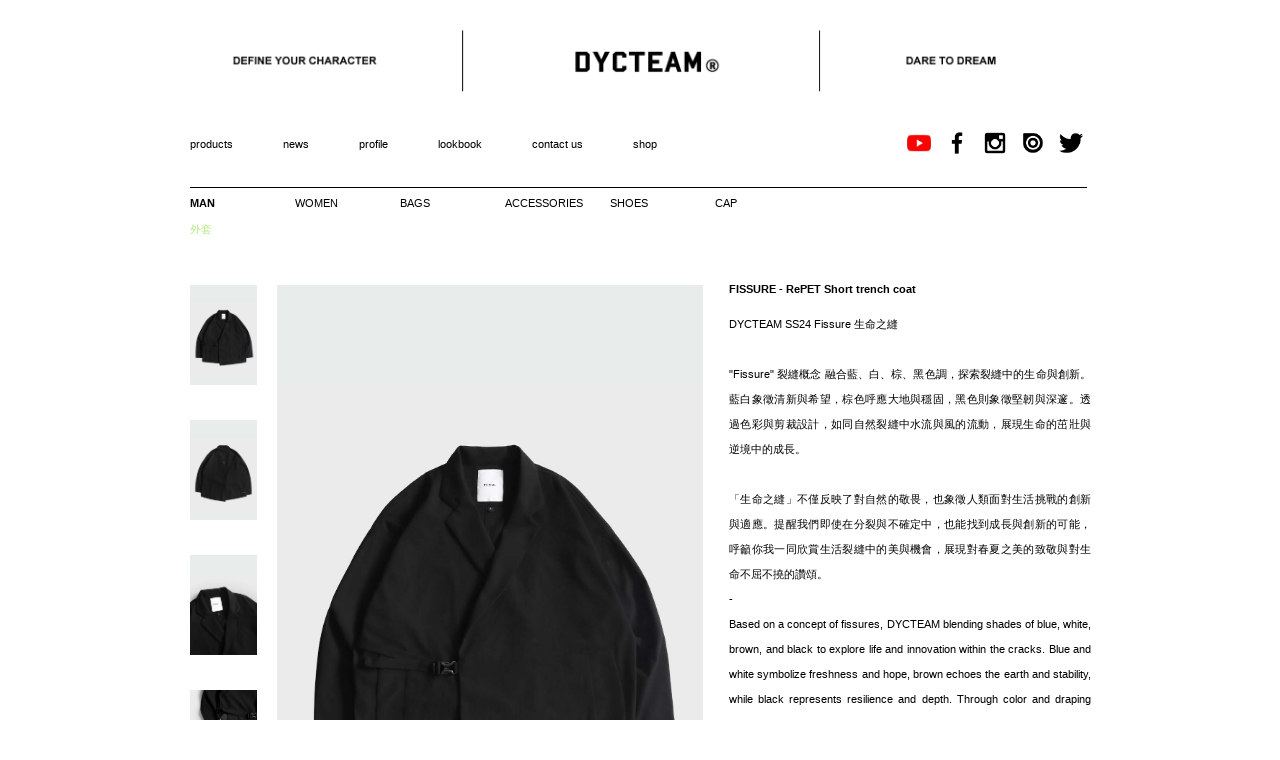

--- FILE ---
content_type: text/html
request_url: https://dycteam.com/webstore/detail/3868
body_size: 16181
content:
<!DOCTYPE HTML PUBLIC "-//W3C//DTD HTML 4.01 Transitional//EN" "http://www.w3c.org/TR/1999/REC-html401-19991224/loose.dtd">
<!-- saved from url=(0080)http://www.mkistore.co.uk/product_details.php -->
<!DOCTYPE html PUBLIC "-//W3C//DTD XHTML 1.0 Transitional//EN" "http://www.w3.org/TR/xhtml1/DTD/xhtml1-transitional.dtd"><HTML
xmlns="http://www.w3.org/1999/xhtml">
<HEAD>
<meta content="text/html; charset=utf-8" http-equiv="content-type">
<meta name="generator" content="mshtml 9.00.8112.16434">
<META name="description" content="">
<META name="keywords" content="">
    <title>DYCTEAM® - Define Your Character.</title>
<meta property="og:title" content="DYCTEAM��� - Define Your Character." />
<meta property="og:type" content="website" />
<meta property="og:url" content="https://dycteam.com/" />
<meta property="og:image" content="https://www.dycteam.com/images/favicon.ico" />
<meta property="og:site_name" content="DYCTEAM��� - Define Your Character."/>
<meta property="og:description" content="DYCTEAM��� - Define Your Character." />
<link rel="stylesheet" type="text/css" href="https://dycteam.com/css/style.css">
<link rel="shortcut icon" href="https://dycteam.com/images/favicon.ico" />
<!-- Global site tag (gtag.js) - Google Analytics -->
<script async src="https://www.googletagmanager.com/gtag/js?id=UA-43082102-1"></script>
<script>
    window.dataLayer = window.dataLayer || [];
    function gtag(){dataLayer.push(arguments);}
    gtag('js', new Date());

    gtag('config', 'UA-43082102-1');
</script>
<script>
(function(i,s,o,g,r,a,m){i['GoogleAnalyticsObject']=r;i[r]=i[r]||function(){
(i[r].q=i[r].q||[]).push(arguments)},i[r].l=1*new Date();a=s.createElement(o),
m=s.getElementsByTagName(o)[0];a.async=1;a.src=g;m.parentNode.insertBefore(a,m)
})(window,document,'script','//www.google-analytics.com/analytics.js','ga');
ga('create', 'UA-43082102-1', 'auto');
ga('send', 'pageview');
ga('require', 'GTM-TMH3DGV');
</script>
<style>.async-hide { opacity: 0 !important} </style>
<script>(function(a,s,y,n,c,h,i,d,e){s.className+=' '+y;h.start=1*new Date;
h.end=i=function(){s.className=s.className.replace(RegExp(' ?'+y),'')};
(a[n]=a[n]||[]).hide=h;setTimeout(function(){i();h.end=null},c);h.timeout=c;
})(window,document.documentElement,'async-hide','dataLayer',4000,
{'GTM-TMH3DGV':true});</script>

<!-- Facebook Pixel Code -->
<script>
!function(f,b,e,v,n,t,s)
{if(f.fbq)return;n=f.fbq=function(){n.callMethod?
n.callMethod.apply(n,arguments):n.queue.push(arguments)};
if(!f._fbq)f._fbq=n;n.push=n;n.loaded=!0;n.version='2.0';
n.queue=[];t=b.createElement(e);t.async=!0;
t.src=v;s=b.getElementsByTagName(e)[0];
s.parentNode.insertBefore(t,s)}(window,document,'script',
'https://connect.facebook.net/en_US/fbevents.js');
 fbq('init', '125241048153595');
fbq('track', 'PageView');
</script>
<noscript>
 <img height="1" width="1"
src="https://www.facebook.com/tr?id=125241048153595&ev=PageView
&noscript=1"/>
</noscript>
<!-- End Facebook Pixel Code -->
<style>
	myLinkClass:hover { text-decoration:underline; }
</style>

<SCRIPT type="text/javascript">

function valid()
{
	var valider = true;

	if (jQuery('#size_id').val() == "0" ) {
		alert ( "Please select a size." );
		valider = false;
	} else {
		jQuery.ajax({
			url: 'https://dycteam.com/index.php/ajax/product_add',
			data: jQuery('#form_product').serialize(),
			type:"POST",
			success: function(msg){
				alert('已加入購物車');
				jQuery('#total').html(msg);
			}
		});
	}

	return valider;
}


function detectScrollbar()
{
	if (navigator.appName == "Microsoft Internet Explorer")
	{
		window.name=document.body.scrollTop;
	}
	else
	{
		window.name=window.pageYOffset;
	}

	window.name=document.documentElement.scrollTop;
	// alert(document.documentElement.scrollTop);
}


function doScroll()
{
  if (window.name) window.scrollTo(0, window.name);
  // window.scrollTo(0,100);
  // alert('scroll!');
}


</SCRIPT>

<STYLE type="text/css">

.magnifyarea{ /* CSS to add shadow to magnified image. Optional */
// box-shadow: 15px 15px 7px #ffffff;
// -webkit-box-shadow: 15px 15px 7px #ffffff;
// -moz-box-shadow: 15px 15px 7px #ffffff;
filter: progid:DXImageTransform.Microsoft.dropShadow(color=#ffffff, offX=10, offY=15, positive=true);
background: white;
}

</STYLE>

<SCRIPT type="text/javascript" src="https://dycteam.com/js/jquery.min.js"></SCRIPT>
<SCRIPT type="text/javascript" src="https://dycteam.com/js/featuredimagezoomer.js">

/***********************************************
* Featured Image Zoomer (w/ adjustable power)- By Dynamic Drive DHTML code library (www.dynamicdrive.com)
* This notice MUST stay intact for legal use   818181
* Visit Dynamic Drive at http://www.dynamicdrive.com/ for this script and 100s more
***********************************************/

</SCRIPT>

<SCRIPT type="text/javascript">

jQuery(document).ready(function($){
	$('#image3').addimagezoom({
	zoomrange: [3, 3],
	magnifiersize: [426,639],
	cursorshade: true,
	cursorshadeborder: '0px solid white'
	})
})

function chpic()
{
	jQuery(document).ready(function($){
		$('#image3').addimagezoom({
		zoomrange: [3, 3],
		magnifiersize: [426,639],
		cursorshade: true,
		cursorshadeborder: '0px solid white'
		})
	})
}
</SCRIPT>
</head>
<BODY onload="doScroll()" onunload="detectScrollbar()">
<div class="wrap1">
	<div class="hed">
		<a href="/"><img src="https://dycteam.com/images/index_head_936121_0726.png" width="936" style="margin-left:-22px"></a>
		<!-- <div class="logo"><a href="http://www.dyc-clothing.com/">
		<div>&nbsp;&nbsp;</div></a></div> -->
	</div>
</div><DIV class="wrap">
	<DIV class="nav">
		<ul>
	<li><a onmouseover="this.style.textDecoration = 'underline'" onmouseout="this.style.textDecoration = 'none'" href="https://dycteam.com/webstore">products </a></li>
	<li><a onmouseover="this.style.textDecoration = 'underline'" onmouseout="this.style.textDecoration = 'none'" href="https://dycteam.com/news">news </a></li>
	<li><a onmouseover="this.style.textDecoration = 'underline'" onmouseout="this.style.textDecoration = 'none'" href="https://dycteam.com/profile">profile </a></li>
	<!-- <li><a onmouseover="this.style.textDecoration = 'underline'" onmouseout="this.style.textDecoration = 'none'" href="https://dycteam.com/style">styled </a></li> -->
	<li><a onmouseover="this.style.textDecoration = 'underline'" onmouseout="this.style.textDecoration = 'none'" href="https://issuu.com/dycclothing" target="_blank">lookbook </a></li>
	<li><a onmouseover="this.style.textDecoration = 'underline'" onmouseout="this.style.textDecoration = 'none'" href="https://dycteam.com/contact">contact us </a></li>
	<li><a onmouseover="this.style.textDecoration = 'underline'" onmouseout="this.style.textDecoration = 'none'" href="https://www.dycteam-select.com/categories/dycteam" target="_blank">shop </a></li>
</ul>
<style>
    .social-media-youtube {
        width: 25px;
        height: 25px;
        border-radius: 25px;
        background: #fff;
        position: absolute;
        left: -37px;
        top: 3px;
        color: #000;
    }
</style>
<div class="social_list">
	<div class="social-media-youtube">
		<a target="_blank" href="https://www.youtube.com/@dycteam/featured">
			<img src="https://dycteam.com/images/yt.png">
		</a>
	</div>
	<div class="social-media-facebook">
		<a target="_blank" href="https://www.facebook.com/DYCTEAM">
			<img src="https://dycteam.com/images/fb.png">
		</a>
	</div>
	<div class="social-media-instagram">
		<a target="_blank" href="https://www.instagram.com/dycteam">
			<img src="https://dycteam.com/images/ig.png">
		</a>
	</div>
	<div class="social-media-tumblr">
		<a target="_blank" href="https://www.issuu.com/dycclothing">
			<img src="https://dycteam.com/images/issuu.png">
		</a>
	</div>
	<div class="social-media-twitter">
		<a target="_blank" href="https://twitter.com/DYCTEAM_TW">
			<img src="https://dycteam.com/images/tw.png">
		</a>
	</div>
</div>
<DIV class="log">
	<!--<A href="http://www.mkistore.co.uk/login.php">login</A> -->
&nbsp;&nbsp;
	<!--<A onmouseover="this.style.textDecoration='underline'" onmouseout="this.style.textDecoration='none'" 
href="https://dycteam.com/index.php/webstore/basket"><IMG border="0" src="https://dycteam.com//images/cart.png">NT$<span id="total">0</span></A>-->
</DIV>		<DIV class="none"> </DIV>
		<DIV style="top: -6px; position: relative;" class="wrapFooter"> </DIV>
	</DIV>
	<DIV class="none"></DIV><BR>
	<DIV style="bottom: 10px; position: relative;" class="nav3">
		<UL>
									<LI style="width: 71px;"><A style="font-weight:bold" onmouseover="this.style.textDecoration = 'underline'" onmouseout="this.style.textDecoration = 'none'"
			https://dycteam.com/product/index/0/1">MAN </A></LI>
						<LI style="width: 71px;"><A onmouseover="this.style.textDecoration = 'underline'" onmouseout="this.style.textDecoration = 'none'"
			https://dycteam.com/product/index/0/2">WOMEN</A></LI>
						<LI style="width: 71px;"><A onmouseover="this.style.textDecoration = 'underline'" onmouseout="this.style.textDecoration = 'none'"
			https://dycteam.com/product/index/0/5">BAGS</A></LI>
						<LI style="width: 71px;"><A onmouseover="this.style.textDecoration = 'underline'" onmouseout="this.style.textDecoration = 'none'"
			https://dycteam.com/product/index/0/6">ACCESSORIES</A></LI>
						<LI style="width: 71px;"><A onmouseover="this.style.textDecoration = 'underline'" onmouseout="this.style.textDecoration = 'none'"
			https://dycteam.com/product/index/0/7">SHOES</A></LI>
						<LI style="width: 71px;"><A onmouseover="this.style.textDecoration = 'underline'" onmouseout="this.style.textDecoration = 'none'"
			https://dycteam.com/product/index/0/8">CAP</A></LI>
								</UL>
	</DIV>
	<DIV class="none"></DIV>
	<DIV style="bottom: 10px; position: relative;" class="nav3">
		<UL>
									<LI style="width: 71px;height:30px;"><A style="color:#B8EB87" onmouseover="this.style.textDecoration = 'underline'" onmouseout="this.style.textDecoration = 'none'" href="https://dycteam.com/product/index/10">外套</A></LI>
								</UL>
	</DIV>
	<DIV class="none"></DIV>
	<DIV class="none15"></DIV>
	<DIV class="contFull">
		<DIV style="width: 520px; margin-right: 0px; float: left; display: block; position: relative;" class="detailsimgFlotLt">
			<DIV style="width: 67px; float: left; display: block; position: relative;">
								<IMG style="width: 67px; height: 100px; margin-bottom: 35px; position: relative;" id="thumb1" onclick="document.getElementById('image3').src=document.getElementById('thumb1').src; chpic();" border="0" src="https://dycteam.com/product/65/65fb9eac8c98c.jpg" width="67" height="100">
								<IMG style="width: 67px; height: 100px; margin-bottom: 35px; position: relative;" id="thumb2" onclick="document.getElementById('image3').src=document.getElementById('thumb2').src; chpic();" border="0" src="https://dycteam.com/product/65/65fb9eac8d083.jpg" width="67" height="100">
								<IMG style="width: 67px; height: 100px; margin-bottom: 35px; position: relative;" id="thumb3" onclick="document.getElementById('image3').src=document.getElementById('thumb3').src; chpic();" border="0" src="https://dycteam.com/product/65/65fb9eac8d212.jpg" width="67" height="100">
								<IMG style="width: 67px; height: 100px; margin-bottom: 35px; position: relative;" id="thumb4" onclick="document.getElementById('image3').src=document.getElementById('thumb4').src; chpic();" border="0" src="https://dycteam.com/product/65/65fb9eac8d38b.jpg" width="67" height="100">
								<IMG style="width: 67px; height: 100px; margin-bottom: 35px; position: relative;" id="thumb5" onclick="document.getElementById('image3').src=document.getElementById('thumb5').src; chpic();" border="0" src="https://dycteam.com/product/65/661898572d683.jpg" width="67" height="100">
							</DIV>
            			<DIV style="width: 425px; padding-left: 20px; float: left; display: block; position: relative;">
				<IMG style="height: 639px; float: left; position: relative;" id="image3" border="0" name="image3" src="https://dycteam.com/product/65/65fb9eac8c98c.jpg">
			</DIV>
            		</DIV>
		<DIV style="left: 16px; width: 372px; position: relative;" class="detailsimgRight">
			<P><STRONG>FISSURE - RePET Short trench coat</STRONG><BR>
                <!--                <BR>NT$-->            </P>
			<P>DYCTEAM SS24 Fissure 生命之縫<br />
<br />
"Fissure" 裂縫概念 融合藍、白、棕、黑色調，探索裂縫中的生命與創新。藍白象徵清新與希望，棕色呼應大地與穩固，黑色則象徵堅韌與深邃。透過色彩與剪裁設計，如同自然裂縫中水流與風的流動，展現生命的茁壯與逆境中的成長。<br />
<br />
「生命之縫」不僅反映了對自然的敬畏，也象徵人類面對生活挑戰的創新與適應。提醒我們即使在分裂與不確定中，也能找到成長與創新的可能，呼籲你我一同欣賞生活裂縫中的美與機會，展現對春夏之美的致敬與對生命不屈不撓的讚頌。<br />
-<br />
Based on a concept of fissures, DYCTEAM blending shades of blue, white, brown, and black to explore life and innovation within the cracks. Blue and white symbolize freshness and hope, brown echoes the earth and stability, while black represents resilience and depth. Through color and draping design, akin to the flow of water and wind in natural crevices, it showcases the vigor of life and growth amidst adversity.<br />
<br />
" DYCTEAM SS24 - Fissure " not only reflects reverence for nature but also symbolizes human innovation and adaptation in the face of life's challenges. It reminds us that even amidst division and uncertainty, growth and innovation can be found, urging us to appreciate the beauty and opportunities within the cracks of life, paying tribute to the beauty of spring and summer and praising the indomitable spirit of life.<br />
<br />
--- --- ---<br />
<br />
PERMADRY® the special cross-section syntciber or the finesse fiber and manufacture with high levels of process techniques to make an outstanding wicking and quick try materials.<br />
<br />
PERMADRY®係採用特殊斷面合成纖維或超細纖維，經高層次加工技術製成。此系列產品可迅速吸收水份、快速乾燥，並兼具高透氣性及耐洗滌特性，是為絕佳之耐久性吸溼快乾素材。在休閒運動時，能將汗水經由蕊吸、擴散作用，迅速的從皮膚表面傳遞至織物外，提供消費者最佳的乾爽、舒適、吸溼排汗功能。<br />
<br />
--- --- ---<br />
<br />
| about product |<br />
- 短版寬鬆西裝外套。<br />
- 正面左右兩側口袋設計。<br />
- 限量發售，每件均有限量編號織標。<br />
- 100% Made in TAIWAN<br />
<br />
material quality | 福懋 PERMADRY® 100% RECYCLED <br />
size | M / L / XL</P><BR>
			<!--<P>one sizfits all.&nbsp;</P>-->
			<P></P>
			<!--<FORM id="form_product" name="form_product" method="post" action="">
				<SELECT id="size_id" name="size_id" class="txtBox">
					<OPTION value="0">Select Size</OPTION>
									</SELECT>
				<INPUT id="button" onmouseup="this.blur();" class="txtBoxBut" onmouseover="this.style.backgroundColor='#c2c2c2'" onmouseout="this.style.backgroundColor='white'" onclick="return valid();" value="Add to Basket" type="button">
				<INPUT id="product_main_id" name="product_main_id" value="2065" type="hidden">
				<INPUT id="color_id" name="color_id" value="1" type="hidden">
				<INPUT id="quantity" name="quantity" value="1" type="hidden">
			</FORM>-->
			<P>&nbsp;</P>
		</DIV>
		<DIV class="none"></DIV>
		<DIV class="none"></DIV>
	</DIV>
	<DIV class="none"></DIV><BR><BR>
	<BUTTON style="left: 7px; float: right; position: relative;" class="txtBoxBut" onmouseover="this.style.backgroundColor  = '#c2c2c2'" onmouseout="this.style.backgroundColor = 'white'" onclick="history.go(-1) " type="button">BACK</BUTTON>
	<BUTTON style="background-color:#000;color:#fff;left: 7px; float: right; position: relative;" class="txtBoxBut" onclick="window.open('https://www.dycteam-select.com/categories/dycteam%C2%AE')" type="button">SHOPPING</BUTTON>
</DIV>
<DIV class="none"></DIV>
<div class="wrapFooter">
	<nobr style="left: -5px; position: relative;">Copyright © 2012 DYCTEAM. All Rights Reserved. Site Designed by Cheese Creative co.,LTD.</nobr>
	<div style="left: 4.5px; position: relative;">dycstore@dyc.com.tw
	</div>
</div>
</BODY></HTML>
